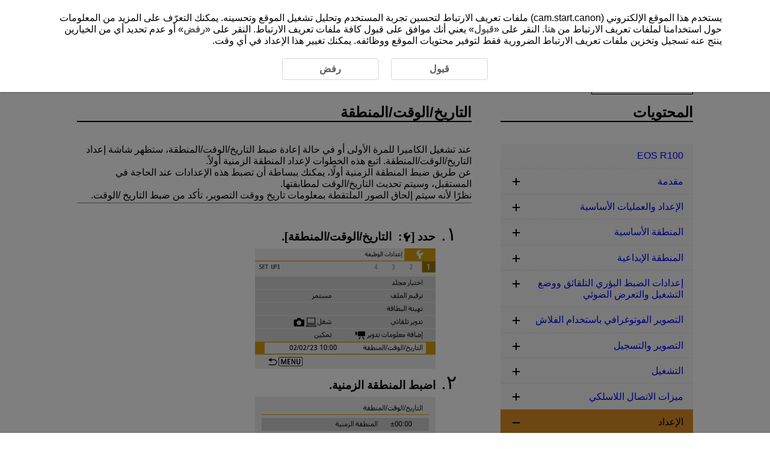

--- FILE ---
content_type: text/html
request_url: https://cam.start.canon/ar/C015/manual/html/UG-09_Set-up_0080.html
body_size: 2603
content:
<!DOCTYPE html>
<html lang="ar" dir="rtl">
<head><!-- Global site tag (gtag.js) - Google Analytics --><script async src="https://www.googletagmanager.com/gtag/js?id=UA-145046268-1"></script>
	<meta charset="utf-8">
	<meta name="viewport" content="width=device-width">
	<link rel="stylesheet" type="text/css" href="css/style.css">
	<link rel="stylesheet" type="text/css" href="../../../css/cookie_area_style_dir_rtl.css">

	<script src="../../../../manual-js/import.js"></script>
	<script>
		(function () {
			var html = document.getElementsByTagName('html') || [];
			html[0].classList.add('enable-js');
		})();
	</script>
	<title>Canon&nbsp;: دليل المُنتج&nbsp;: EOS R100 : التاريخ/الوقت/المنطقة</title>
</head>
<body id="warp"><!-- Header --><header>
		<div class="logo"><a href="../../index.html"><img src="common/canon_logo.svg" alt="Canon"></a></div><!-- Search --><div class="header-menu">
			<ul>
				<li class="search-l">
					<form method="get">
						<div class="search-box">
							<input class="search-input" type="text" id="internal-input-text-l">
							<input type="submit" class="search-btn" value="">
						</div>
					</form>
				</li>
			</ul>
			<div class="home-btn hide-js-on show-js-off"><a href="index.html"></a></div>
		</div><!-- DrawerMenu for SP --><div class="drawer-menu">
			<div class="drawer-bg"></div>
			<button type="button" class="drawer-btn"><span class="drawer-bar drawer-bar1"></span> <span class="drawer-bar drawer-bar2"></span> <span class="drawer-bar drawer-bar3"></span></button>
		</div>
	</header><!-- Contents --><div id="contents" class="clearfix"><!-- BreadCrumb --><nav>
			<ol class="topic-path">
				<li><a href="index.html">EOS R100</a></li>
			</ol>
			<p class="search-num">D100-175</p>
		</nav><!-- Main --><main role="main">
			<section>
				<h1>التاريخ/الوقت/المنطقة</h1>

				<div class="border-b">
					<p>عند تشغيل الكاميرا للمرة الأولى أو في حالة إعادة ضبط التاريخ/الوقت/المنطقة، ستظهر شاشة إعداد التاريخ/الوقت/المنطقة. اتبع هذه الخطوات لإعداد المنطقة الزمنية أولاً.</p>
					<p>عن طريق ضبط المنطقة الزمنية أولًا، يمكنك ببساطة أن تضبط هذه الإعدادات عند الحاجة في المستقبل، وسيتم تحديث التاريخ/الوقت لمطابقتها.</p>
					<p>نظرًا لأنه سيتم إلحاق الصور الملتقطة بمعلومات تاريخ ووقت التصوير، تأكد من ضبط التاريخ /الوقت.</p>
				</div>

				<ol class="step-list">
					<li>
						<p class="step-title">حدد [<img class="print_icon" src="screens/icon_tab-set-up.svg" alt="الإعداد">: <span class="ui RSTR_SM_DATETIME_AREA">التاريخ/الوقت/المنطقة</span>].</p>
						<div class="figure"><img src="screens/UG-09_s6330.png" alt=""></div>
					</li>
					<li>
						<p class="step-title">اضبط المنطقة الزمنية.</p>
						<div class="figure"><img src="screens/UG-09_s6340.png" alt=""></div>
						<ul class="discL1">
							<li>استخدم المفتاحين <span class="icon"><img class="print_icon" src="screens/icon_key_left.svg" alt="مفتاح سهم لليسار"></span><span class="icon"><img class="print_icon" src="screens/icon_key_right.svg" alt="مفتاح سهم لليمين"></span> لتحديد [<span class="ui RSTR_SM_TIMEZONE">المنطقة الزمنية</span>].</li>
							<li>اضغط على الزر <span class="icon"><img class="print_icon" src="screens/icon_quick_set.svg" alt="الزر تحكم سريع / ضبط"></span>.</li>
						</ul>
						<div class="figure"><img src="screens/UG-09_s6350.png" alt=""></div>
						<ul class="discL1">
							<li>اضغط على الزر <span class="icon"><img class="print_icon" src="screens/icon_quick_set.svg" alt="الزر تحكم سريع / ضبط"></span>.</li>
						</ul>
						<div class="figure"><img src="screens/UG-09_s6360.png" alt=""></div>
						<ul class="discL1">
							<li>استخدم المفاتيح <span class="icon"><img class="print_icon" src="screens/icon_key_top.svg" alt="مفتاح سهم لأعلى"></span><span class="icon"><img class="print_icon" src="screens/icon_key_bottom.svg" alt="مفتاح سهم لأسفل"></span> لتحديد المنطقة الزمنية ثم اضغط على الزر <span class="icon"><img class="print_icon" src="screens/icon_quick_set.svg" alt="الزر تحكم سريع / ضبط"></span>.</li>

							<li>إذا لم تكن المنطقة الزمنية ضمن القائمة، فاضغط على الزر <span class="icon"><img class="print_icon" src="screens/icon_menu.svg" alt="MENU"></span> ثم قم بتعيين الفرق عن توقيت UTC في [<span class="ui RSTR_SM_DATETIME_DIFFERENCE">اختلاف الوقت</span>].</li>
						</ul>
						<div class="figure page-break"><img src="screens/UG-09_s6370.png" alt=""></div>
						<ul class="discL1">
							<li>استخدم المفاتيح <span class="icon"><img class="print_icon" src="screens/icon_key_left.svg" alt="مفتاح سهم لليسار"></span><span class="icon"><img class="print_icon" src="screens/icon_key_right.svg" alt="مفتاح سهم لليمين"></span> لتحديد الخيار [<span class="ui RSTR_SM_DATETIME_DIFFERENCE">اختلاف الوقت</span>] (+&ndash;/ساعة/دقيقة)، ثم اضغط على زر <span class="icon"><img class="print_icon" src="screens/icon_quick_set.svg" alt="الزر تحكم سريع / ضبط"></span>.</li>
							<li>استخدم مفاتيح <span class="icon"><img class="print_icon" src="screens/icon_key_top.svg" alt="مفتاح سهم لأعلى"></span><span class="icon"><img class="print_icon" src="screens/icon_key_bottom.svg" alt="مفتاح سهم لأسفل"></span> للضبط، ثم اضغط على زر <span class="icon"><img class="print_icon" src="screens/icon_quick_set.svg" alt="الزر تحكم سريع / ضبط"></span>.</li>
							<li>بعد إدخال المنطقة الزمنية أو فرق التوقيت، استخدم المفتاحين <span class="icon"><img class="print_icon" src="screens/icon_key_left.svg" alt="مفتاح سهم لليسار"></span><span class="icon"><img class="print_icon" src="screens/icon_key_right.svg" alt="مفتاح سهم لليمين"></span> لتحديد [<span class="ui RSTR_OK">موافق</span>].</li>
						</ul>
					</li>
					<li>
						<p class="step-title">اضبط التاريخ والوقت.</p>
						<div class="figure"><img src="screens/UG-09_s6380.png" alt=""></div>
						<ul class="discL1">
							<li>استخدم المفاتيح <span class="icon"><img class="print_icon" src="screens/icon_key_left.svg" alt="مفتاح سهم لليسار"></span><span class="icon"><img class="print_icon" src="screens/icon_key_right.svg" alt="مفتاح سهم لليمين"></span>لتحديد العنصر، ثم اضغط على زر <span class="icon"><img class="print_icon" src="screens/icon_quick_set.svg" alt="الزر تحكم سريع / ضبط"></span>.</li>
							<li>استخدم مفاتيح <span class="icon"><img class="print_icon" src="screens/icon_key_top.svg" alt="مفتاح سهم لأعلى"></span><span class="icon"><img class="print_icon" src="screens/icon_key_bottom.svg" alt="مفتاح سهم لأسفل"></span> للضبط، ثم اضغط على زر <span class="icon"><img class="print_icon" src="screens/icon_quick_set.svg" alt="الزر تحكم سريع / ضبط"></span>.</li>
						</ul>
					</li>
					<li>
						<p class="step-title">اضبط التوقيت الصيفي.</p>
						<div class="figure"><img src="screens/UG-09_s6390.png" alt=""></div>
						<ul class="discL1">
							<li>اضبطه إذا لزم الأمر.</li>
							<li>استخدم المفتاحين <span class="icon"><img class="print_icon" src="screens/icon_key_left.svg" alt="مفتاح سهم لليسار"></span><span class="icon"><img class="print_icon" src="screens/icon_key_right.svg" alt="مفتاح سهم لليمين"></span> لتحديد [<img class="print_icon" src="screens/icon_summertime-off.svg" alt="إيقاف التوقيت الصيفي">]، ثم اضغط على الزر <span class="icon"><img class="print_icon" src="screens/icon_quick_set.svg" alt="الزر تحكم سريع / ضبط"></span>.</li>
							<li>استخدم المفتاحين <span class="icon"><img class="print_icon" src="screens/icon_key_top.svg" alt="مفتاح سهم لأعلى"></span><span class="icon"><img class="print_icon" src="screens/icon_key_bottom.svg" alt="مفتاح سهم لأسفل"></span> لتحديد [<img class="print_icon" src="screens/icon_summertime.svg" alt="التوقيت الصيفي">]، ثم اضغط على الزر <span class="icon"><img class="print_icon" src="screens/icon_quick_set.svg" alt="الزر تحكم سريع / ضبط"></span>.</li>
							<li>عند ضبط التوقيت الصيفي على [<img class="print_icon" src="screens/icon_summertime.svg" alt="التوقيت الصيفي">]، يتم تقديم الوقت الذي تم ضبطه في الخطوة ٣ بمقدار ساعة واحدة. أما في حالة ضبط [<img class="print_icon" src="screens/icon_summertime-off.svg" alt="إيقاف التوقيت الصيفي">]، فسيتم إلغاء التوقيت الصيفي وتأخير الوقت بمقدار ساعة واحدة.</li>
						</ul>
					</li>
					<li>
						<p class="step-title">قم بإنهاء الإعداد.</p>
						<div class="figure"><img src="screens/UG-09_s6400.png" alt=""></div>
						<ul class="discL1">
							<li>استخدم المفتاحين <span class="icon"><img class="print_icon" src="screens/icon_key_left.svg" alt="مفتاح سهم لليسار"></span><span class="icon"><img class="print_icon" src="screens/icon_key_right.svg" alt="مفتاح سهم لليمين"></span> لتحديد [<span class="ui RSTR_OK">موافق</span>].</li>
						</ul>
					</li>
				</ol>
				<div class="caution-box">
					<p>تنبيه</p>
					<ul>
						<li>يمكن إعادة ضبط إعداد [<span class="ui RSTR_SM_DATETIME_AREA">التاريخ/الوقت/المنطقة</span>] عند تخزين الكاميرا بدون البطارية، أو عند استهلاك البطارية بالكامل، أو عند تعرضها للصقيع لفترة طويلة. في حالة حدوث ذلك، اضبط التاريخ/الوقت/المنطقة مرة أخرى.</li>
						<li>بعد تغيير [<span class="ui RSTR_SM_DATETIME_AREA_DIFFERENCE">المنطقة/اختلاف الوقت</span>]، تحقق من ضبط التاريخ/الوقت الصحيحين.</li>
					</ul>
				</div>
				<div class="note-box">
					<p>ملاحظة</p>
					<ul>
						<li>يمكنك تمديد وقت إيقاف التشغيل التلقائي أثناء عرض الشاشة [<img class="print_icon" src="screens/icon_tab-set-up.svg" alt="الإعداد">: <span class="ui RSTR_SM_DATETIME_AREA">التاريخ/الوقت/المنطقة</span>].</li>
					</ul>
				</div>

			</section>
			<div class="page-nav"></div>
		</main>

		<aside>
			<!-- Menu (import json) -->
			<nav class="toc-menu">
				<p>المحتويات</p>
				<div class="header-menu search-s">
					<ul>
						<li>
							<form method="get">
								<div class="search-box">
									<input class="search-input" type="text" id="internal-input-text-s">
									<input type="submit" class="search-btn" value="">
								</div>
							</form>
						</li>
					</ul>
				</div>
				<ul class="acc-menu"></ul>
			</nav>
		</aside>
	</div>

	<!-- Footer -->
	<footer>
		<p id="page-top"><a href="#warp"><img src="common/icon_page-top.svg" alt="أعلى الصفحة"></a></p>
		<!-- BreadCrumb -->
		<nav class="bottom">
			<ol class="topic-path">
				<li><a href="index.html">EOS R100</a></li>
			</ol>
		</nav>
		<div id="globalLinks">
			<p><a id="linkTerms" class="LinkText" href="../../../terms/index.html" target="_blank">نبذة عن هذا الموقع الإلكتروني</a></p>
			<p><a id="linkCookiePrivacy" class="LinkText" href="../../../cookie-info/index.html" target="_blank">سياسة ملفات تعريف الارتباط</a></p>
		</div>
		<p class="copyright">&copy; CANON INC. 2025</p>
	</footer>
</body>
</html>

--- FILE ---
content_type: text/css
request_url: https://cam.start.canon/ar/C015/manual/html/css/style.css
body_size: 9602
content:
/* ************************************************************
	CSS File Ver.1.1.0
************************************************************ */

@charset "utf-8";
body { direction: rtl; }

* {
	margin: 0;
	padding: 0;
}
html {
	height: auto;
}
body {
	color: #000000;
	font-family: Arial, sans-serif;
	font-size: 80%;
	-webkit-text-size-adjust: none;
}
section {
	margin-bottom: 2.5em;
}
a {
	text-decoration: underline;
	color: #0000ff;
}
a:hover {
	text-decoration: underline;
	color: #de8e25;
}
@media screen and (min-width: 480px) {
	body { font-size: 100%; }
}
@media screen and (min-width: 480px) {
	#contents .toc-menu { font-size: 80%; }
}
@media screen and (min-width: 1024px) {
	#contents .toc-menu { font-size: 100%; }
}
/* ************************************************************

Header

************************************************************ */
header {
	display: flex;
	position: fixed;
	align-items: center;
	width: calc(100% - 20px);
	top: 0;
	right: 0;
	padding:10px;
	color: #000000;
	background-color: #ffffff;
	border-bottom: 2px solid #000000;
	transition: .3s;
	z-index: 2;
}
.header-menu {
	display: flex;
	width: 100%;
	justify-content: flex-end;
	padding-left: 1em;
}
.header-menu ul li a { color: #000000; }
.header-menu ul li a img {
	margin-left: 0.5em;
	vertical-align: middle;
}
/* Logo */
.logo {
	height: 30px;
	padding: 10px;
	margin-right: 10px;
}
.logo img { width: 100px; }

/* ************************************************************

Search

************************************************************ */
nav.toc-menu .search-s { display: none; }
.header-menu ul .search-l { display: none; }
.header-menu ul li .search-box,
#search_result_main .search-l {
	display: none;
	height: 30px;
}
.header-menu ul li .search-box input:focus,
#search_result_main .search-box input:focus {
	box-shadow: 1px 2px 4px -2px gray inset, 0px -2px 4px -2px gray inset;
	border-radius: 0 15px 15px 0;
}
.header-menu ul li .search-box input {
	width: 250px;
	color: #000000;
	padding-right: 1em;
	padding-left: 1em;
	background: transparent;
	outline: none;
	overflow: hidden;
	border: 1px solid #595757;
	border-radius: 0 15px 15px 0;
}
#search_result_main form {
	width: 100%;
}
#search_result_main .search-box input {
	width: calc(100% - 65px);
	height: 30px;
	color: #000000;
	padding-right: 1em;
	background: transparent;
	outline: none;
	overflow: hidden;
	border: 1px solid #595757;
	border-radius: 0 15px 15px 0;
}
.header-menu ul li .search-box input::-webkit-input-placeholder { color: #aaa; }
.header-menu ul li .search-box input:-ms-input-placeholder { color: #aaa; }
.header-menu ul li .search-box input::-ms-input-placeholder { 	color: #aaa; }
.header-menu ul li .search-box input::placeholder { color: #aaa; }
.header-menu ul li .search-box input.search-btn {
	width: 50px;
	background: url("../common/icon_search.svg") center no-repeat;
	background-color: #595757;
	border: 0;
	padding: 0;
	cursor: pointer;
	border-radius: 14px 0 0 14px;
}
#search_result_main .search-box input.search-btn {
	width: 50px;
	height: 32px;
	background: url("../common/icon_search.svg") center no-repeat;
	background-color: #595757;
	border: 0;
	padding: 0;
	cursor: pointer;
	border-radius:  14px 0 0 14px;
	margin-right: -6px;
	vertical-align: bottom;
}
.search-btn:active,
.search-btn:hover {
	opacity: 0.8;
}
#contents ul#search_page {
	display: flex;
	justify-content: center;
	align-items: center;
	margin-top: 2em;
	font-size: 1.3em;
}
ul#search_page li {
	padding: 0 0.8em;
}
.search-caption >.search-caption-text > cite {
	color: #006d21;
	font-size: 0.8em;
	font-style: normal;
	font-family: Arial, sans-serif;
}
@media screen and (min-width: 800px) {
	.header-menu ul .search-l { display: flex; }
	nav.toc-menu .search-s { display: none; }
}
@media screen and (-webkit-min-device-pixel-ratio:0) {
	_::-webkit-full-page-media, _:future, :root #search_result_main .search-box input.search-btn {
		vertical-align: bottom;
	}
}
/* ************************************************************

Menu for SP

************************************************************ */
main {
	clear: both;
	float: none;
	width: calc(100% - 2em);
	margin: 0 auto;
	padding: 0;
}
.drawer-menu {
	display: block;
}
.drawer-menu .drawer-btn {
	display: block;
	width: 35px;
	top: 5px;
	margin-left: 30px;
	background-color: #fff;
	border: none;
	outline: none;
	cursor: pointer;
}
.drawer-menu .drawer-bar {
	display: block;
	height: 1px;
	margin: 8px 0;
	border: 1px solid #000;
	border-radius: 1px;
	transition: all 0.2s;
	transform-origin: 0 0;
}
.drawer-menu .drawer-btn .drawer-bar { background-color: #000; }
.drawer-menu .drawer-btn.active .drawer-bar { width: 38px; }
.drawer-menu .drawer-btn.active .drawer-bar1 { margin-right: 1px; transform: rotate(34deg); }
.drawer-menu .drawer-btn.active .drawer-bar2 { width: 29px; opacity: 0; }
.drawer-menu .drawer-btn.active .drawer-bar3 { transform: rotate(-34deg); }
.drawer-menu div.drawer-bg {
	display: none;
	width: 100%;
	height: 100vh;
	top: 72px;
	right: 0;
	background-color: rgba(0,0,0,0.3);
	position: fixed;
}
.toc-menu {
	width: 280px;
	height: 100%;
	background-color: rgba(255,255,255,1);
	top: 72px;
	left: -360px;
	padding: 30px 20px;
	position: fixed;
	transition: all 0.2s;
	z-index: 1000;
}
.toc-menu.open {
	left: 0;
	transition: all 0.2s;
}
.toc-menu p {
	font-size: 1.5em;
	font-weight: 700;
	margin-bottom: 1.5em;
}
.toc-menu p::after {
	content: "";
	display: block;
	height: 2px;
	width: 100%;
	background-color: #000;
}
.toc-menu > p { text-align: center; }
.toc-menu > ul {
	height: calc(100% - 220px);
	overflow-y: scroll;
}
.toc-menu > ul::-webkit-scrollbar { width: 5px; }
.toc-menu > ul::-webkit-scrollbar-thumb { background: rgba(0, 0, 0, 0.3); }
.toc-menu > ul::-webkit-scrollbar-track { background: rgba(0, 0, 0, 0.1); }
.acc-menu li {
	position: relative;
}
.acc-menu li a {
	border-bottom: 1px dotted #ddd;
	align-items: center;
}
/* Button open/close */
.accBtn {
	display: block;
	width: 1em;
	position: absolute;
	top: 0;
	left: 0;
	padding: 1em 1em 1.5em 1.2em;
	cursor: pointer;
}
.accBtn::before,
.accBtn.open::before {
	content: '';
	position: absolute;
	width: 10px;
	height: 10px;
	background-size: contain;
	left: 15px;
}
.accBtn::before {
	background-image: url(../common/icon_plus.svg);
}
.accBtn.open::before {
	background-image: url(../common/icon_minus.svg);
}
/* ************************************************************

Menu for PC

************************************************************ */
@media screen and (min-width: 1024px) {
	aside {
		display: block;
		float: right;
		width: 20em;
	}
	main {
		float: left;
		width: calc(100% - 23em);
		padding: 0 3em 0 0;
	}
	#contents > #search_result_main {
		float: none !important;
		width: 100% !important;
		padding: 2em 0 1em 0;
	}
	.drawer-menu {
		display: none;
	}
	.toc-menu {
		width: 320px;
		position: static;
		padding: 0;
	}
	.toc-menu > p { text-align: right; }
	.toc-menu > ul {
		height: 100%;
		overflow-y: visible;
	}
	.accBtn::before,
	.accBtn.open::before {
		width: 12px;
		height: 12px;
		left: 20px;
	}
}
/* for IE 11 */
_:-ms-fullscreen, :root .selector {
	@media screen and (min-width: 930px) {
		aside {
			display: block;
			float: right;
			width: 20em;
		}
		main {
			float: left;
			width: calc(100% - 23em);
			padding: 0 3em 0 0;
		}
		.drawer-menu {
			display: none;
		}
		.toc-menu {
			width: 320px;
			position: static;
			padding: 0;
		}
	}
}
/* ************************************************************

Menu for Common

************************************************************ */
.toc-menu .acc-menu li {
	background-color: #fff;
}
.toc-menu > .acc-menu > li > .current,
.toc-menu > .acc-menu > li > .current:hover,
.toc-menu > .acc-menu > li > .current:active {
	color: #000;
	background-color: #de8e25;
}
/* Chapter */
.toc-menu > .acc-menu > li {
	background-color: #f5f5f5;
}
.toc-menu > .acc-menu > li > a {
	font-weight: 700;
}
.toc-menu > .acc-menu > li > a:hover { background-color: #eee; }
.toc-menu > .acc-menu > li > a:active { background-color: #ddd; }
.toc-menu > .acc-menu > li > ul {
	background-color: #ffffff;
}
.toc-menu > .acc-menu > li > ul > li a:hover { background-color: #f8f8f8; }
.toc-menu > .acc-menu > li > ul > li a:active { background-color: #f0f0f0; }
/* Section */
.toc-menu > .acc-menu > li > ul > li {
	padding-right: 1em;
}
.toc-menu > .acc-menu > li > ul a {
	border-right: 3px solid #333;
	padding: 0.5em 1em 0.5em 1.8em;
}
.toc-menu > .acc-menu > li > ul > li > .current {
	background-color: #F8E8D3;
	color: #000;
	font-weight: 700;
}
/* Paragraph */
.toc-menu > .acc-menu > li > ul > li > ul li {
	padding-right: 1em;
}
.toc-menu > .acc-menu > li > ul > li > ul a {
	border-right: 3px solid #333;
}
.toc-menu > .acc-menu > li > ul > li > ul .current {
	border-right: 3px solid #de8e25;
	background-color: #FDF9F4;
	color: #000;
}
/* ************************************************************

Contents

************************************************************ */
#contents {
	position: relative;
	width: 100%;
	top: 70px;
	margin: 0;
	padding: 0;
	transition: 0.3s;
}
/* BreadCrumb */
.bottom,
.topic-path {
	display: none;
}
.index .topic-path {
	display: none !important;
}
/* SearchNumber */
.search-num {
	display: inline-block;
	margin: 1em;
	padding: 0 3em;
	border: 1px solid #000000;
}
@media screen and (min-width: 800px) {
	#contents {
		width: calc(100% - 5em);
		max-width: 1024px;
		margin: 0 auto;
		padding: 0 2em;
	}
	.topic-path {
		display: block;
		margin: 0;
		padding: 1em 0;
	}
	#contents .topic-path {
		padding-right: 0;
	}
	.topic-path li {
		position: relative;
		display: inline-block;
		padding-right: 2em;
	}
	.topic-path li:first-child {
		padding-right: 0;
	}
	.topic-path li + li::before {
		content: '';
		width: 0.5em;
		height: 0.5em;
		border: 0px;
		border-top: solid 1px #000;
		border-left: solid 1px #000;
		transform: rotate(-45deg);
		position: absolute;
		top: calc(50% - 0.5em);
		right: 0.5em;
	}
	.bottom {
		display: block;
		margin: 0 -10px;
		padding: 0 2.5em;
		border-bottom: 2px solid #000;
	}
	.bottom .topic-path {
		max-width: 1024px;
		margin: auto;
	}
	.search-num {
		margin: 1em 0;
		padding: 0 3em;
	}
}
/* for IE 11 */
_:-ms-fullscreen, :root .selector {
	@media all and (-ms-high-contrast: none), (-ms-high-contrast: active) {
		#contents {
			width: calc(100% - 2em);
			margin: 0 auto;
		}
		.search-num {
			margin: 1em 0;
		}
	}
	@media screen and (min-width: 800px) {
		#contents {
			width: calc(100% - 5em);
		}
	}
}
/* ************************************************************

Main

************************************************************ */
/* HOME only */
#contents .p-logo {
	width: 100%;
	margin: 0 auto;
}
#contents .p-logo img {
	max-width: 425px;
	width: 100%;
}
#contents .subtitle {
	display: inline-block;
	padding: 0.3em 7em;
	margin: 0 auto;
	margin-top: 10px;
	color: #ffffff;
	background-color: #595757;
	border-radius: 15px;
}
#contents .l-line {
	display: block;
	margin: 20px auto;
	width: 3px;
	height: 50px;
	background-color: #595757;
	border-radius: 10px;
}
@media screen and (max-width: 1024px) {
	#contents .p-logo {
		padding-top: 50px;
	}
	#contents .p-logo img {
		width: 60%;
		display: block;
		margin: auto;
	}
	#contents .subtitle {
		font-size: 0.9em;
		padding: 0.3em 3em;
	}
	#contents .l-line {
		height: 30px;
	}
}
/* Heading */
h1 {
	font-size: 1.5em;
	margin-bottom: 1.5em;
}
h1::after {
	content:"";
	display:block;
	height:2px;
	width:100%;
	background-color: #000;
}
h2 {
	font-size: 1.3em;
	margin: 1.5em 0;
	padding: 0.5em 0.5em 0.5em 3em;
	border-right: 6px solid #333;
	border-bottom: 1px solid #333;
}
#search_result .search-result h2 {
	border: 0;
	margin: 1.5em 0 0 0;
	padding: 0;
}
#search_result .search-result h2 a { text-decoration: none; }
#search_result .search-result h2 a:hover { text-decoration: underline; }
#search_result .search-result h2 a:active { text-decoration: underline; }
h3 {
	font-size: 1.3em;
	margin: 2.5em 0 1em 0;
}
/* Others */
.stc-title {
	font-size: 1.2em;
	margin: 1em 0;
	font-weight: 700;
}
.stc-title + .table-scroll {
	margin-top: -1em;
}
.ts-title {
	font-size: 1.2em;
	font-weight: bold;
	color: #ffffff;
	margin: 1em 0;
	padding: 0.1em 0.5em;
	background-color: #696969;
}
.ts-tbox {
	width: 100%;
	margin: 0 auto;
}
.ts-title2 {
	font-size: 1.2em;
	font-weight: bold;
	margin: 1em 0;
	position: relative;
	padding-bottom: 5px;
	border-bottom: 3px solid #ddd;
}
.ts-title2::after {
	display: block;
	content: "";
	width: 30%;
	right: 0;
	bottom: -3px;
	position: absolute;
	border-bottom: 3px solid #696969;
}
.bc-title {
	font-size: 1.2em;
	font-weight: bold;
	color: #ffffff;
	margin: 1em 0 0 0;
	padding: 0.1em 0.5em;
	background-color: #696969;
}
/* Emphasis */
em {
	font-style: normal;
	font-weight: 700;
}
.prohibit {
	font-weight: 300;
}
.prohibit-b {
	font-weight: 700;
}
#contents .step-list li .step-title {
	font-size: 0.6em;
	font-weight: 700;
}
/* Lead sentence with bottom line */
.border-b {
	border-bottom: 1px solid #808080;
	margin-bottom: 1.5em;
	padding-bottom: 0.2em;
}
/* Reference */
.ref-sup {
	font-size: 0.9em;
	margin-right: 1.1em;
	text-indent: -1.1em;
}
.ref-sup::before,
.ref-num::before {
	content: "*";
	margin: 0 0.2em;
}
.ref-sup ul,
.ref-num ul {
	text-indent: 0;
}
div.table-scroll .ref-sup {
	white-space: normal;
}
/* Superscript */
.sup {
	font-size: 0.7em;
	vertical-align: super;
}
/* Wraparound */
.wraparound {
	border: 1px solid #000;
	padding: 1em;
	margin: 1.5em 0;
}
.wraparound > .headword {
	margin-top: 0;
}
.wraparound > .figure {
	float: right;
	margin: 0;
	padding-left: 1em;
}
.wraparound::after {
	display: block;
	clear: both;
	height: 0;
	visibility: hidden;
	content: "";
}
.contact {
	display: flex;
}
/* Warning */
.warning-title {
	font-size: 2em;
	margin-left: 20px;
	white-space: nowrap;
}
.warning .warning-sub {
	font-size: 1.2em;
	padding: 0.5em 0
}
/* Link icon*/
.link-icon {
	display: -webkit-inline-box;
	display: -ms-inline-flexbox;
	display: -webkit-inline-flex;
	display: inline-flex;
	max-width: 20px;
	vertical-align: middle;
	background: url("../common/icon_ref.svg") no-repeat;
	background-size: contain;
}
.link-icon:hover {
	max-width: 20px;
	background: url("../common/icon_ref-hov.svg") no-repeat;
	background-size: contain;
}
.link-icon::before {
	content: "";
	margin: 0.6em;
}
/* Internal links */
#contents .internal-links {
	list-style: none;
	padding-right: 0;
}
#contents .internal-links li {
	margin: 1em 0;
	cursor: pointer;
	margin-right: 2em;
}
#contents .internal-links li a {
	color: #0000ff;
	line-height: 1.7;
}
#contents .internal-links li a:hover { color: #de8e25; }
#contents .internal-links li a::before {
	content: "";
	background: url(../common/icon_internal-links.svg) no-repeat;
	fill: #000;
	float: right;
	display: inline-block;
	position: relative;
	top: 2px;
	width: 1em;
	height: 1em;
	margin: 0 -2em 0 0.5em;
	background-size: contain;
	vertical-align: middle;
}
#contents .internal-links li a:hover::before {
	background: url(../common/icon_internal-links_hov.svg) no-repeat;
	background-size: contain;
	vertical-align: middle;
}
.icon path {
	color: #fff;
	fill: currentColor;
}
#contents .internal-links a::before {
	content: none;
}
@media screen and (min-width: 800px) {
	#contents .internal-links li {
		background-color: #fff;
		border: none;
		cursor: default;
	}
	#contents .internal-links li:hover {
		background-color: #fff;
	}
	#contents .internal-links a {
		cursor: pointer;
	}
}
/* ************************************************************

List

************************************************************ */
/* Bulleted list */
#contents ul {
	font-size: 100%;
	margin: 1em 0;
}
#contents ul ul {
	margin: 0;
}
#contents .figure + ul {
	margin-top: 0;
	margin-bottom: 2em;
}
#contents ul.discL1 {
	padding-right: 1.8em;
	list-style-image: url(../common/icon_list-disc.svg);
}
#contents .discL1.tbl-custom {
	font-size: 0.8em !important;
}
#contents ul {
	list-style: none;
}
#contents ul.discL2 {
	padding-right: 1.8em;
	list-style-type: disc;
}
#contents .figure > .headword + ul.discL2 li {
	list-style-position: inside;
}
#contents ul.discL2 li {
	padding: 0.2em 0;
}
#contents ul.discL3 {
	padding-right: 1.8em;
	list-style-type: circle;
}
@media screen and (min-width: 800px) {
	#contents .figure > .headword + ul.discL2 li {
		list-style-position: outside;
	}
}
/* Step list (number) */
#contents ol {
	list-style-image: none;
	padding-right: 1.8em;
}
#contents .step-list {
	font-size: 2em;
	padding-right: 60px;
	margin-top: 1em;
	list-style-type: arabic-indic;
}
@-moz-document url-prefix() {
	#contents .step-list > li {
		margin-bottom: 1em;
	}
}
#contents .step-list > li > * {
	font-size: 0.5em;
}
/* Step list (number) in Caution / Note */
#contents .caution-box .step-list,
#contents .note-box .step-list {
	font-size: 1em;
	padding-right: 25px;
	font-weight: 700;
	margin-top: 5px;
}
#contents .caution-box .step-list > li > *,
#contents .note-box .step-list > li > * {
	font-size: 1em;
	font-weight: 500;
}
#contents .caution-box .step-list li .step-title,
#contents .note-box .step-list li .step-title {
	font-size: 1em;
	font-weight: 700;
}
/* Step list (number) Single digit */
#contents .step-list li:not([class])::before { padding-right: 0.5em; }
/* List heading */
#contents .headword {
	font-size: 100%;
	font-weight: 700;
	margin-top: 1em;
	margin-bottom: 0.2em;
}
/* Step list (image) */
#contents .step-img img {
	vertical-align: top;
}
/* List indent adjust */
.list-indent {
	margin-right: 1.5em;
	text-indent: 0;
}
/* Step list with background color */
#contents .shade-step > .step-list {
	counter-reset: item;
	list-style: none;
	margin-top: 0;
}
#contents .shade-step > .step-list > li {
	position: relative;
	background-color: #f5f5f5;
	padding: 1em 0.5em 0.1em 1em;
	margin-bottom: 0.5em;
	margin-right: -2em;
}
#contents .shade-step > .step-list > li::before {
	position: absolute;
	top: 0.5em;
	left: calc(100% - 2em);
	counter-increment: item;
	content: counter(item, arabic-indic)".";
	color: #000;
}

/* arabic-indic numbering workaround for MS Edge */
/*
#contents :not(.shade-step) > .step-list, #contents .rtl-steps {
	counter-reset: item;
	list-style: none;
	padding-right: 50px;
}

#contents :not(.shade-step) > .step-list li, #contents .rtl-steps li {
	position: relative;
}

#contents :not(.shade-step) > .step-list > li::before, #contents .rtl-steps > li::before {
	counter-increment: item;
	content: counter(item)".";
	position: absolute;
	top:-0.4em;
	right:-1.5em;
}

#contents .rtl-steps > li::before {
	top: 0;
	right:-1.8em;
}

#contents .step-list > li:nth-child(1):before,
#contents .rtl-steps > li:nth-child(1):before {content: "١.";}
#contents .rtl-steps > li:nth-child(2):before,
#contents .step-list > li:nth-child(2):before {content: "٢.";}
#contents .rtl-steps > li:nth-child(3):before,
#contents .step-list > li:nth-child(3):before {content: "٣.";}
#contents .rtl-steps > li:nth-child(4):before,
#contents .step-list > li:nth-child(4):before {content: "٤.";}
#contents .rtl-steps > li:nth-child(5):before,
#contents .step-list > li:nth-child(5):before {content: "٥.";}
#contents .rtl-steps > li:nth-child(6):before,
#contents .step-list > li:nth-child(6):before {content: "٦.";}
#contents .rtl-steps > li:nth-child(7):before,
#contents .step-list > li:nth-child(7):before {content: "٧.";}
#contents .rtl-steps > li:nth-child(8):before,
#contents .step-list > li:nth-child(8):before {content: "٨.";}
#contents .rtl-steps > li:nth-child(9):before,
#contents .step-list > li:nth-child(9):before {content: "٩.";}
#contents .step-list > li:nth-child(10):before {content: "١٠.";right:-2.1em;}
#contents .step-list > li:nth-child(11):before {content: "١١.";right:-2.1em;}
#contents .step-list > li:nth-child(12):before {content: "١٢.";right:-2.1em;}
#contents .step-list > li:nth-child(13):before {content: "١٣.";right:-2.1em;}
#contents .step-list > li:nth-child(14):before {content: "١٤.";right:-2.1em;}
#contents .step-list > li:nth-child(15):before {content: "١٥.";right:-2.1em;}
#contents .step-list > li:nth-child(16):before {content: "١٦.";right:-2.1em;}
#contents .step-list > li:nth-child(17):before {content: "١٧.";right:-2.1em;}
#contents .step-list > li:nth-child(18):before {content: "١٨.";right:-2.1em;}
#contents .step-list > li:nth-child(19):before {content: "١٩.";right:-2.1em;}
#contents .step-list > li:nth-child(20):before {content: "٢٠.";right:-2.1em;}
*/
/*
.nm2:before {
	content: "٢." !important;
	padding-right: 0.5em !important;
}
.nm3:before {
	content: "٣." !important;
	padding-right: 0.5em !important;
}

.nm4:before {
	content: "٤." !important;
	padding-right: 0.5em !important;
}

.nm5:before {
	content: "٥." !important;
	padding-right: 0.5em !important;
}

.nm6:before {
	content: "٦." !important;
	padding-right: 0.5em !important;
}

.nm7:before {
	content: "٧." !important;
	padding-right: 0.5em !important;
}

.nm8:before {
	content: "٨." !important;
	padding-right: 0.5em !important;
}

.nm9:before {
	content: "٩." !important;
	padding-right: 0.5em !important;
}

.nm10:before {
	content: "١٠." !important;
	padding-right: 0em !important;
}

.nm11:before {
	content: "١١." !important;
	padding-right: 0em !important;
}

.nm12:before {
	content: "١٢." !important;
	padding-right: 0em !important;
}

.nm13:before {
	content: "١٣." !important;
	padding-right: 0em !important;
}

.nm14:before {
	content: "١٤." !important;
	padding-right: 0em !important;
}

.nm15:before {
	content: "١٥." !important;
	padding-right: 0em !important;
}

.nm16:before {
	content: "١٦." !important;
	padding-right: 0em !important;
}
.nm17:before {
	content: "١٧." !important;
	padding-right: 0em !important;
}
.nm18:before {
	content: "١٨." !important;
	padding-right: 0em !important;
}
.nm19:before {
	content: "١٩." !important;
	padding-right: 0em !important;
}
.nm20:before {
	content: "٢٠." !important;
	padding-right: 0em !important;
}
.nm21:before {
	content: "٢١." !important;
	padding-right: 0em !important;
}
.nm22:before {
	content: "٢٢." !important;
	padding-right: 0em !important;
}
*/
/* end of arabic-indic numbering workaround for MS Edge */

#contents .shade-step > .step-list > li > p,
#contents .shade-step > .step-list > li > div {
	font-size: 0.5em;
	padding-right: 60px;
}
#contents .shade-step > .step-list > li > .step-title {
	font-size: 0.6em;
	margin-top: calc(1em - 3.7%);
	line-height: 100%;
}
#contents .shade-step > .step-list > li > ul:last-child {
	padding-right: 5em;
}
@media screen and (max-width: 480px) {
	#contents .shade-step > .step-list > li::before {
		left: calc(100% - 2.5em);
	}
}
/* ************************************************************

Images

************************************************************ */
#contents .figure {
	text-align: center;
	margin-top: 0.5em;
}
#contents .figure img.border {
	border: 1px solid #000;
}
#contents .figure img {
	max-width: 100%;
}
#contents .figure ul {
	margin-top: 0.5em;
}
#contents .flex-layout + .figure {
	margin: 0.5em;
}
#contents .figure-box {
	border: 1px solid #ffffff;
	padding: 0;
	text-align: center;
	margin-top: 0.5em;
}
#contents .caution-box .flex-box,
#contents .note-box .flex-box {
	margin-bottom: 0;
}
#contents h2 .print_icon,
#contents h2 .icon .print_icon,
#contents h3 .print_icon,
#contents h3 .icon .print_icon,
#contents .stc-title .print_icon,
#contents .ts-title2 .print_icon {
	margin-bottom: 0 !important;
}
#contents .print_icon {
	vertical-align: baseline;
	font-size: x-small !important;
	margin: 0.2em auto -0.2em 0.2em !important;
}
#contents .print_icon.af_points {
	vertical-align: bottom;
}
div.sys_img img[src$=".svg"] {
	width: 100%;
}
@media screen and (min-width: 800px) {
	#contents .figure {
		text-align: right;
	}
	#contents .print_icon {
		max-width: 100% !important;
	}
	#contents td img.print_icon,
	#contents th img.print_icon {
		max-width: none!important;
	}
}
/* ************************************************************

Caution / Note

************************************************************ */
/* Common */
#contents .caution-box > ul > li:first-child, 
#contents .note-box > ul > li:first-child {
	margin-top: 1em;
}
#contents .caution-box ul li.list-title,
#contents .note-box ul li.list-title {
	list-style-image: none;
	margin-right: -1.2em;
	margin-bottom: 0.5em;
}
#contents .caution-box.fixed > *,
#contents .note-box.fixed > * {
	cursor: default;
}
#contents .caution-box.fixed > p::after,
#contents .note-box.fixed > p::after {
	content: none;
}
/* Caution box */
#contents .caution-box {
	position: relative;
	margin-top: 1em;
	margin-bottom: 1em;
	border-bottom: 0.5em solid #333;
	border-radius: 5px;
}
#contents .caution-box > p {
	border-top: 0.5em solid #333;
	border-left: 0.5em solid #333;
	border-right: 0.5em solid #333;
	background-color: #333;
	color: #fff;
	cursor: pointer;
	font-weight: 700;
	padding: 0 2em;
	margin-bottom: -1px;
	border-radius: 5px 5px 0 0;
	position: relative;
}
#contents .caution-box > p::before {
	content: "";
	background: url(../common/icon_caution.svg) no-repeat;
	display: inline-block;
	position: absolute;
	right: 0;
	width: 1.2em;
	height: 1.2em;
	margin-right: 0.3em;
	background-size: contain;
	vertical-align: middle;
}
#contents .caution-box > p::after {
	content: '';
	width: 0.4em;
	height: 0.4em;
	position: absolute;
	top: 50%;
	left: 0;
	margin-top: -0.3em;
	margin-left: 1.2em;
	border-top: solid 2px #fff;
	border-left: solid 2px #fff;
	transform: rotate(-45deg);
}
#contents .caution-box > .active::after {
	border: 0px;
	border-left: solid 2px #fff;
	border-bottom: solid 2px #fff;
	transform: rotate(-45deg);
}
#contents .caution-box > ul {
	display: none;
	margin: 0;
	padding: 0 2em 1em 1em;
	list-style-image: url(../common/icon_list-disc.svg);
	border-top: 0.5em solid #333;
	border-left: 0.5em solid #333;
	border-right: 0.5em solid #333;
}
#contents .caution-box.fixed > ul {
	display: block;
	margin: 0;
	padding: 0 2em 1em 1em;
	list-style-image: url(../common/icon_list-disc.svg);
	border-top: 0.5em solid #333;
	border-left: 0.5em solid #333;
	border-right: 0.5em solid #333;
}
/* Note box */
#contents .note-box {
	position: relative;
	margin-top: 1em;
	margin-bottom: 1em;
	border-bottom: 0.5em solid #ccc;
	border-radius: 5px;
}
#contents .note-box > p {
	border-top: 0.5em solid #ccc;
	border-left: 0.5em solid #ccc;
	border-right: 0.5em solid #ccc;
	background-color: #ccc;
	cursor: pointer;
	font-weight: 700;
	padding: 0 2em;
	margin-bottom: -1px;
	border-radius: 5px 5px 0 0;
	position: relative;
}
#contents .note-box > p::before {
	content: "";
	background: url(../common/icon_note.svg) no-repeat;
	display: inline-block;
	position: absolute;
	width: 1.2em;
	height: 1.2em;
	right: 0;
	margin-right: 0.3em;
	background-size: contain;
	vertical-align: middle;
}
#contents .note-box > p::after {
	content: '';
	width: 0.4em;
	height: 0.4em;
	position: absolute;
	top: 50%;
	left: 0;
	margin-top: -0.3em;
	margin-left: 1.2em;
	border-top: solid 2px #000;
	border-left: solid 2px #000;
	transform: rotate(-45deg);
}
#contents .note-box > .active::after {	
	border: 0px;
	border-left: solid 2px #000;
	border-bottom: solid 2px #000;
	transform: rotate(-45deg);
}
#contents .note-box > ul,
#contents .note-box.fixed > ul {
	display: none;
	margin: 0;
	padding: 0 2em 1em 1em;
	list-style-image: url(../common/icon_list-disc.svg);
	border-top: 0.5em solid #ccc;
	border-left: 0.5em solid #ccc;
	border-right: 0.5em solid #ccc;
}
#contents .note-box > ul {
	display: none;
}
#contents .note-box.fixed > ul {
	display: block;
}
@media screen and (-webkit-min-device-pixel-ratio:0){
	#contents .caution-box.fixed > ul {
		margin-bottom: -1px !important;
	}
	#contents .caution-box > p,
	#contents .note-box > p {
		margin-bottom: -2px;
	}
}
@media screen and (min-width: 480px) {
	#contents .caution-box,
	#contents .note-box {
		border-radius: 10px;
	}
	#contents .caution-box > p,
	#contents .note-box > p {
		border-radius: 10px 10px 0 0;
	}
}
/* ************************************************************

Licence

************************************************************ */
h2#License_0010_2, h2#License_0010_2+ul, h2#License_0010_2+ul+ul {
	direction: ltr;
}

h2#License_0010_2 {
	padding-left: 0.5em;
}

/* ************************************************************

Flex box

************************************************************ */
#contents .flex-box,
#contents .flex-box3 {
	display: block;
	margin-bottom: 5em;
}
#contents .flex-box2 {
	display: block;
	margin-top: 1em;
	margin-bottom: 0;
}
#contents .flex-box2 > .flex-layout {
	margin-bottom: 2em;
}
#contents .flex-box4 > .figure {
	text-align: center;
}
#contents .flex-box ol {
	width: 100%;
	margin: 0;
	padding: 0;
	list-style-type: none;
}
#contents .flex-box ol:last-child {
	margin-right: 0;
}
#contents .flex-box ol:last-child li:first-child {
	border-top: none;
}
#contents .flex-box ol li {
	text-indent: -1.5em;
	padding: 0.3em 3em 0.3em 1em;
	border-top: 1px solid #000;
}
#contents .flex-box ol li:last-child {
	border-bottom: 1px solid #000;
}
#contents .flex-box ol > li > .caption {
	display: inline-block;
	width: 1.5em;
	text-align: right;
}
#contents .flex-box ol li .flex-br {
	text-indent: 0em;
	padding-right: 0em;
}
#contents .flex-box .angle {
	display: flex;
	list-style-type: none;
	margin-right: 0;
	padding: 0;
}
#contents .flex-box .angle li {
	display: block;
	width: 60%;
	margin: auto;
	padding-left: 1em;
	text-align: center;
}
#contents .flex-box .angle li p {
	margin-right: 0;
}
#contents .flex-box + .caution-box,
#contents .flex-box + .note-box,
#contents .flex-box + .flex-sup {
	margin-top: -4em;
	margin-bottom: 2em;
}
#contents .flex-box + .ref-sup:first-child {
	margin-top: -3em;
}
#contents .flex-box + .ref-sup:last-child {
	margin-bottom: 5em;
}
#contents .stand-position {
	display: table-cell;
	width: 100%;
	margin: auto;
}
#contents .stand-position > * {
	text-align: center;
}
#contents .stand-position > .x-position {
	width: 55%;
	float:right;
}
#contents .stand-position > .y-position {
	width: 35%;
	float:right;
}
@media screen and (min-width: 1200px) {
	#contents .flex-box3,
	#contents .flex-box4 {
		display: flex;
		margin-bottom: 2em;
	}
	#contents .flex-box3 div.figure p {
		font-size: 0.75em;
	}
	#contents .flex-box3 div.figure img:not(.print_icon),
	#contents .flex-box4 div.figure img:not(.print_icon) {
		min-width: 80px;
	}
	#contents .flex-box4 div.figure img:not(.print_icon) {
		text-align: center;
	}
}
@media screen and (min-width: 800px) {
	#contents .flex-box,
	#contents .flex-box2 {
		display: flex;
		margin-bottom: 2em;
	}
	#contents .flex-box2 > .flex-layout {
		margin-bottom: 0em;
	}
	#contents .flex-box ol {
		width: 50%;
		margin-right: 0;
	}
	#contents .flex-box ol:last-child {
		margin-right: 2em;
	}
	#contents .flex-box ol:last-child li:first-child {
		border-top: 1px solid #000000;
	}
	#contents .flex-box + .caution-box,
	#contents .flex-box + .note-box,
	#contents .flex-box + .flex-sup {
		margin-top: 1em;
		margin-bottom: 2em;
	}
}
/* ************************************************************

Table

************************************************************ */
#contents table {
	width: 100%;
	font-size: 0.9em;
	margin: 1em 0;
	border-spacing: 0;
	border-collapse: collapse;
}
#contents table.tl-fixed {
	table-layout: fixed;
}
th, td {
	padding: 0.5em;
	border: 1px solid #000000;
	min-height: 2em;
}
th {
	background-color: #cccccc;
	text-align: center;
}
td {
	background-color: #ffffff;
}
.table-scroll, .table-scroll-pc {
	overflow-x: scroll;
	-webkit-overflow-scrolling: touch;
	white-space: nowrap;
	font-size: 80%;
}
#contents .table-scroll.btn-custom > table {
	width: 100vw;
}
#contents .ts-title + .table-scroll-pc {
	margin-top: 0;
}

/* Table (adjust width) */
.twidth50 { width: 50% !important; }
.twidth40 { width: 40% !important; }
.twidth30 { width: 30% !important; }
.twidth20 { width: 20% !important; }
.twidth15 { width: 15% !important; }
.twidth10 { width: 10% !important; }
.twidth5 { width: 5% !important; }

/* Table (general, parts names) */
.bgcolor {
	background-color: #e9e9e9;
}
.table-sup td {
	border-top: transparent 1px solid;
	border-left: transparent 1px solid;
	border-right: transparent 1px solid;
	text-align: left;
	padding: 0;
}
.nowrap {
	white-space: nowrap;
}
/* Table (th Oblique line) */
.diag {
	background-image: linear-gradient(to left top,
		transparent, transparent 49%,
		#000 51%, #000 51%,
		transparent 52%, transparent);
	line-height:3em;
}
.diag p:first-child{
	float: left;
	clear: both;
	vertical-align: top;
}
.diag p:last-child{
	float: right;
	clear: both;
	vertical-align: bottom;
}
.top-hidden { border-top: hidden; }
.right-hidden { border-left: hidden; }
.left-hidden {border-right-style:hidden; }
@media screen and (min-width: 1024px) {
	.table-scroll {
		overflow-x: visible;
		-webkit-overflow-scrolling: auto;
		white-space: normal;
		word-wrap: break-word;
	}
}
/* ************************************************************

Footer

************************************************************ */
footer {
	padding: 0 10px 10px 10px;
	background-color: #fff;
	margin-top: 100px;
	position: relative;
	border-top: none;
}
/* Next/Prev button */
#contents .page-nav {
	margin-bottom: 50px;
}
#contents main .page-nav ul {
	list-style-type: none;
	margin-top: 0;
	padding-right: 0;
	display: flex;
	justify-content: space-around;
}
#contents main .page-nav a::before {
	content: none;
}
.page-nav ul li:hover {
	opacity: .6;
}
/* Page Top button */
#page-top {
	position: fixed;
	bottom: 10px;
	left: 20px;
}
#page-top a {
	display: block;
	width: 46px;
	height: 34px;
	padding-top: 12px;
	text-align: center;
	text-decoration: none;
	background: rgba(222,142,37,0.6);
	border-radius: 30px;
}
#page-top a:hover {
	text-decoration: none;
	background: rgba(222,142,37,0.8);
}
#page-top a img {
	vertical-align: middle;
}
#contents .page-nav img {
	width: 90%;
	max-width: 60px;
}

/* Copyright, Parts number */
.index > .partno {
	font-size: 0.9em;
	color: #000;
	text-align: center;
	margin-top: 1em;
}
.copyright {
	font-size: 0.9em;
	color: #000;
	text-align: center;
	margin-top: 1em;
}
/* LinkText */
.LinkText {
	display: inline-block;
	width: auto;
	padding: 0;
	text-align: center;
	vertical-align: middle;
	font-size: 0.8em;
	font-weight: bold;
}
#globalLinks {
	text-align: center;
}
#globalLinks > p::after {
	content: "|";
	padding: 0 0.5em 0 0;
}
#globalLinks p:last-child::after {
	content: none;
}
#globalLinks > p::after {
	content: none;
	margin: 0;
}
@media screen and (min-width: 480px) {
	#page-top {
		bottom: 58px;
	}
	#page-top a {
		text-decoration: none;
		font-size: 14px;
		text-align: center;
	}
	footer {
		border-top: 1px solid #000;
		margin-top: 100px;
	}
	#contents .page-nav img {
		width: 100%;
	}
	#globalLinks {
		display: block;
		text-align: center;
		margin-top: 1em;
	}
	#globalLinks p {
		display: inline-flex;
		margin: 0 0.5em
	}
	#globalLinks > p::after {
		content: none;
		margin: 0;
	}
	#globalLinks p:last-child::after {
		content: none;
	}
	.copyright {
		text-align: center;
	}
	.index > .partno {
		text-align: center;
	}
}
@media screen and (min-width: 1024px) {
	#globalLinks {
		display: block;
		height: 0;
		margin-top: 1em;
		margin-right: 1em;
		text-align: right;
	}
	.index >#globalLinks {
		height: auto;
	}
	#globalLinks p {
		display: inline-flex;
		margin: 0
	}
	#globalLinks > p::after {
		content: "|";
		margin: 0;
	}
	#globalLinks p:last-child::after {
		content: none;
	}
	.copyright {
		display: block;
		text-align: left;
		height: 0;
		margin: 0.2em 0 2em 0;
	}
	.index > .copyright {
		margin: 1em 0.2em 0;
		text-align: center;
	}
	.index > .partno {
		display: block;
		text-align: left;
		height: 0;
		margin: 0 0 2em 1em;
	}
}

/* ************************************************************

General Style

************************************************************ */
.clearfix::after {
	clear: both;
	content: '';
	display: block;
}
#contents .center {
	text-align: center;
}
.underline {
	text-decoration: underline;
}
.normal {
	font-weight: 500;
}
p.no-indent {
	text-indent: 0;
	margin-right: -1.4em;
}
/* Adjust the image horizontally */
.img-layout {
	width: 100%;
	display: inline-block;
}
.img-layout > div {
	display: flex;
	flex-direction: column;
	align-items: center;
	justify-content: space-between;
	padding: 0 0.5em;
}
.img-layout div img {
	margin: 0 auto;
	max-width: 100%;
}
.img-layout div img:first-child:not(.print_icon) {
	margin-top: 1em;
	margin-bottom: 1em;
}
.flex-layout {
	flex: 1 0 0%;
	margin-left: 1em;
}
.flex-layout > img {
	max-width: 100%;
	margin: auto;
}
#contents .flex-box .flex-list {
	width: 100%;
}
#contents .flex-box .flex-list + .figure {
	text-align: right;
}
/* Layout adjust */
.p-layout,
.p-layout2 {
	max-width:100%;
	margin: auto;
}
.p-layout > p,
.p-layout2 > p {
	width: 100vw;
	display: table-cell;
}
.p-layout > p:first-child {
	padding-left: 8%;
}
.p-layout > p:last-child {
	padding-right: 8%;
}
.img-layout > .i-block {
	display: inline-block;
	vertical-align: top;
}
.text-layout {
	display: flex;
	justify-content: space-around;
}
.flex-arrow {
	margin: auto 0.5em;
	text-align: center;
}
.flex-arrow > img{
	transform: rotate( -90deg );
	vertical-align: middle;
}
#contents .flex-box .left,
#contents .flex-box .right { text-align: center;}

.para-break{
	margin-top: 2em;
}
.para-break-spec{
	margin-top: 1em;
}
/* Non icon links */
.icon-none::before {
	content: "";
}
/* Non icon lists */
.bullet-none {
		list-style-image: none;
		margin-right: -1em;
}
.print-only {
	display: none;
}
#contents .left {
	text-align: right;
}
#contents .right {
	text-align: left;
}
@media screen and (min-width: 800px) {
	#contents .flex-box .left { text-align: right;}
	#contents .flex-box .right { text-align: left;}
	#contents .flex-box .left + .flex-arrow,
	#contents .flex-box .right + .flex-arrow {
		margin-top: 3.5em;
	}
	.flex-arrow > img{
		transform: rotate(0deg);
	}
	#contents .flex-box3 .flex-arrow > img,
	#contents .flex-box4 .flex-arrow > img{
		transform: rotate(90deg );
	}
	.img-layout {
		align-items: flex-start;
		justify-content: space-around;
		display: flex;
	}
	.img-layout > div { width: 50%; }
	#contents .flex-box .flex-list {
		display: block;
		width: 80%;
	}
	#contents .flex-box .flex-list + .figure {
		display: block;
		text-align: left;
		width: 20%;
	}
}
@media screen and (min-width: 1200px) {
	#contents .flex-box3 .flex-arrow {
		margin-top: 35px;
	}
	#contents .flex-box3 .flex-arrow > img,
	#contents .flex-box4 .flex-arrow > img{
		transform: rotate(0deg);
	}
}

/* ************************************************************

Edit for each language

************************************************************ */
.toc-menu .acc-menu li a {
	display: block;
	padding: 0.7em 1em 0.7em 3em;
	text-decoration: none;
	font-weight: 400;
	color: #0000ff;
	position: relative;
}
/* Warning */
.warning {
	background-color: #727171;
	color: #fff;
	padding: 1px 10px;
	margin: 1em 0;
}
@media screen and (min-width: 480px) {
	.warning { display: flex; }
}
/* Icon */
.icon {
	white-space: nowrap;
	display: inline;
}
.icon::before {
	content: "\03c";
}
.icon::after {
	content: "\03e";
}
#contents .icon .print_icon {
	margin: 0.2em 0.2em -0.2em 0.2em !important;
}
/* UI term */
.ui {
	font-weight: 700;
}
.ref-num {
	font-size: 0.9em;
	margin-right: 2em;
	text-indent: -1.9em;
}
.ref-num-br {
	font-size: 0.9em;
	margin-right: 2em;
	text-indent: 0;
}
/* Style for Thai */
th:lang(th),
td:lang(th),
.flex-box > ol > li:lang(th),
.ts-title:lang(th) {
	line-height: 1.5em;
}
@media screen and (min-width: 480px) {
	.toc-menu > .acc-menu > li > ul a {
		padding: 0.7em 0.7em 0.7em 2em;
	}
}
/* for IE 11 */
_:-ms-fullscreen, :root .selector {
	@media screen and (min-width: 800px) {
		#contents .caution-box > ul > li > .flex-box {
			margin-top: -1.2em;
		}
	}
}
/* for Microsoft Edge */
@supports (-ms-ime-align:auto) {
	#contents .caution-box > ul > li > .flex-box {
		margin-top: -1.2em;
	}
}
/* ************************************************************

css update: 2024.6

************************************************************ */
.adv-mark::after {
	content: url(../screens/icon_star-w.svg);
	display: inline-block;
	margin: 0 5px 0 0;
	vertical-align: middle;
}
.icon-area {
	display: block;
	float: left;
	margin-left: -95px;
}
.adv-icon::after {
	content: url(../screens/icon_star-w.svg);
}
li .adv-icon::after {
	margin-right: 5px;
	vertical-align: middle;
}
.caution-box .adv-icon::after {
	font-size: 0.8em;
}
.caution-box .category-s-icon::after,
.caution-box .category-m-icon::after,
.caution-box .category-sm-icon::after {
	width: 50px;
	height: 18px;
	margin-bottom: 0;
	vertical-align: text-bottom;
}
h1 > .adv-icon::after {
	display: inline-block;
	font-size: 0.7em;
	margin-top: 5px;
	float: left;
	position: relative;
	white-space: nowrap;
	margin-left: -95px;
}
h2 > .adv-icon::after {
	display: inline-block;
	font-size: 0.7em;
	margin-top: 5px;
	float: left;
	position: relative;
	white-space: nowrap;
	margin-left: -95px;
}
.category-s-icon::after {
	content: "";
	vertical-align: middle;
	display: inline-block;
	background-image: url(../screens/icon_category-s.svg);
	background-size: contain;
	width: 70px;
	height: 25px;
	background-repeat: no-repeat;
	margin-bottom: 5px;
}
.category-m-icon::after {
	content: "";
	vertical-align: middle;
	display: inline-block;
	background-image: url(../screens/icon_category-m.svg);
	background-size: contain;
	width: 70px;
	height: 25px;
	background-repeat: no-repeat;
	margin-bottom: 5px;
}
.category-sm-icon::after {
	content: "";
	vertical-align: middle;
	display: inline-block;
	background-image: url(../screens/icon_category-sm.svg);
	background-size: contain;
	width: 70px;
	height: 25px;
	background-repeat: no-repeat;
	margin-bottom: 5px;
}
h1, h2 {
	padding-left: 95px;
}
h1::after {
	content:"";
	display:block;
	height:2px;
	width: calc(100% + 95px);
	background-color: #000;
}
h1 .adv-icon,
h2 .adv-icon {
	margin-right: 5px;
}
_::-webkit-full-page-media, _:future, :root h1 > .icon-area,
_::-webkit-full-page-media, _:future, :root h2 > .icon-area {
	margin-top: 0;
}
@media screen and (max-width: 480px) {
	h1, h2 {
		padding-left: 100px;
	}
	h1::after {
		width: calc(100% + 100px);
	}
	h1 > .adv-icon::after {
		margin-left: -100px;
		margin-top: 0px;
	}
	.adv-icon::after {
		font-size: 0.6em;
		padding: 1px 5px;
		border-radius: 3px;
	}
	h2 .adv-icon::after {
		padding: 0px 5px;
	}
	h2 > .adv-icon::after {
		margin-left: -100px;
	}
	.icon-area {
		margin-left: -100px;
	}
	.category-s-icon::after,
	.category-m-icon::after,
	.category-sm-icon::after {
		width: 50px;
		height: 20px;
	}
}
@media screen and (max-width: 480px) and (-webkit-min-device-pixel-ratio:0){
	h1 > .adv-icon::after {
		margin-top: 5px;
	}
	h2 > .adv-icon::after {
		margin-top: 5px;
	}
	li .adv-icon::after {
		vertical-align: -moz-middle-with-baseline;
		vertical-align: -webkit-baseline-middle;
	}
	.icon-area {
		margin-top: 0;
	}
	::-webkit-full-page-media, :future, :root h1 > .adv-icon::after {
		margin-top: 0 !important;
	}
	.caution-box .category-s-icon::after,
	.caution-box .category-m-icon::after,
	.caution-box .category-sm-icon::after {
		width: 45px;
		vertical-align: -5px;
	}
}
@-moz-document url-prefix(){
	h1 > .adv-icon::after {
		margin-top: 0;
	}
	h2 > .adv-icon::after {
		margin-top: 0;
	}
}
@media screen and (max-width: 580px) {
	::-webkit-full-page-media, :future, :root h1 > .adv-icon::after {
		margin-top: 35px;
	}
}
/* ************************************************************

JavaScript disable

************************************************************ */

/* Hide when js enable */
html.enable-js #contents .hide-js-on {
	display: none;
}
/* Hide when js disable */
html:not(.enable-js) #contents .hide-js-off {
	display: none;
}
/* Js disable */
html:not(.enable-js) #contents .show-js-off {
	display: block;
}
html:not(.enable-js) #contents main .caution-box > ul,
html:not(.enable-js) #contents main .note-box > ul {
	display: block;
	cursor: default;
}
html:not(.enable-js) #contents main .caution-box > *,
html:not(.enable-js) #contents main .note-box > * {
	cursor: default;
}
html:not(.enable-js) #contents main .caution-box > p::after,
html:not(.enable-js) #contents main .note-box > p::after {
	content: none;
}
html:not(.enable-js) .search-l,
html:not(.enable-js) .search-s,
html:not(.enable-js) .drawer-menu,
html:not(.enable-js) .select-lang,
html:not(.enable-js) .select-lang-sp,
html:not(.enable-js) .topic-path,
html:not(.enable-js) aside {
	display: none;
}
html:not(.enable-js) .show-js-off > .toc-menu {
	position: static;
	width: auto;
}
html:not(.enable-js) main:not(.home) {
	width: calc(100% - 2em);
}
html:not(.enable-js) .home-btn {
	width: 48px;
	height: 48px;
	cursor: pointer;
}
html:not(.enable-js) .home-btn a {
	display: block;
	width: 48px;
	height: 48px;
	padding: 0 1em;
	background: url("../common/home-button.svg") no-repeat;
	cursor: pointer;
}
html:not(.enable-js) .home-btn a:hover {
	width: 48px;
	height: 48px;
	background: url("../common/home-button_hov.svg") no-repeat;
}
@media screen and (min-width: 800px) {
	html:not(.enable-js) main:not(.home) {
		width: 100%;
	}
}

/* ************************************************************

For Print

************************************************************ */
@media print {
	/* Size */
	@page {
		size: A6 !important;
		padding: 0 !important;
		margin: 0.5em 0 !important;
	}
	main {
		clear: both;
		width: 100%;
	}
	/* Hide when print */
	.header-menu, .drawer-menu, .page-nav,
	#contents>nav, #contents>aside,
	footer:not([class]), #page-top {
		display: none !important;
	}
	#contents .l-line { display: none !important; }
	/* Print display */
	body {
		font-size: 50% !important;
		margin: 0 !important;
		padding: 0 !important;
		-webkit-print-color-adjust: exact !important;
	}
	header {
		position: static !important;
		width: 100% !important;
		padding: 0 !important;
	}
	.logo {
		height: auto !important;
		padding: 10px 10px 5px 5px !important;
		margin-right: 0 !important;
	}
	.logo img {
		max-width: 80% !important;
	}
	#contents {
		top: 0 !important;
	}
	h1 {
		margin-top: 1em !important;
	}
	h1 .adv-icon {
		font-size: 7pt;
		margin-top: 0 !important;
	}
	h2 .adv-icon {
		font-size: 7pt !important;
		left: 10px;
		margin-top: 0 !important;
	}
	.adv-mark::after {
		font-weight: 300;
	}
	a:link,
	a:visited {
		text-decoration: underline !important;
		color: #0000ff !important;
	}
	a:hover {
		text-decoration: underline !important;
		color: #de8e25 !important;
	}
	.print_icon { font-size: x-small !important; }
	.nowrap {
		white-space: nowrap;
	}
	/* Separation prohibited */
	p, table, td, th, tr, tbody,
	div.flex-box, div.figure,
	div.note-box, div.caution-box,
	ul.discL2 li, ul.discL1 li,
	ol.step-list li {
		page-break-inside: avoid !important;
	}

	/* Page break before h2, Warning */
	section > h2, .warning {
		page-break-before: always !important;
	}

	/* index.html */
	#contents .p-logo { margin-top: 50px; }
	#contents .p-logo img {
		display: block !important;
		margin: 0 auto !important;
		max-width: 50% !important;
	}

	/* Internal-links */
	#contents .internal-links {
		margin-top: 1em !important;
		margin-bottom: 1em !important;
	}
	#contents .internal-links li a::before {
		top: 6px;
	}
	/* Image width */
	#contents img { max-width: 70% !important; }
	#contents .figure img.border { max-width: 50% !important; }
	#contents .step-img li img,
	#contents .step-list li img:not([class]),
	#contents table td img:not([class]) {
		max-width: 50% !important;
	}
	#contents .step-list li .flex-layout img { max-width: 100% !important; }
	#contents .step-list li .clearfix img { max-width: 100% !important; }
	#contents .img-layout div img { max-width: 35% !important; }
	#contents img.print_icon{ max-height: 1em !important; }
	#contents .print_icon.af_points { vertical-align: baseline; }
	.p-layout {
		font-size: 0.8em !important;
		max-width:70% !important;
	}
	#contents .p-layout + .figure {
		max-width: 70% !important;
		margin: auto !important;
	}

	/* Backgroud color step */
	#contents .shade-step > .step-list > li > div { padding-right: 30px !important; }
	#contents .shade-step > .step-list > li > p { padding-right: 30px !important; }
	#contents .shade-step li { page-break-inside: avoid !important; }

	/* Warning */
	.warning-title img {
		vertical-align: text-bottom !important;
	}
	.warning .warning-sub {
		padding: 0.8em 0 0 0 !important;
	}

	/* Caution / Note */
	#contents .caution-box > p,
	#contents .note-box > p {
		padding-right: 2.5em !important;
	}
	#contents .note-box p::after,
	#contents .caution-box p::after {
		content: none !important;
	}
	#contents .caution-box > p::before,
	#contents .note-box > p::before {
		top: 0.5em !important;
	}
	#contents .note-box > ul,
	#contents .caution-box > ul {
		display: block !important;
		list-style-image: url(../common/icon_list-disc_s.svg) !important;
	}
	#contents .caution-box > ul {
		border-top: 0.5em solid #333 !important;
		border-left: 0.5em solid #333 !important;
		border-right: 0.5em solid #333 !important;
	}
	#contents .note-box > ul {
		border-top: 0.5em solid #ccc !important;
		border-left: 0.5em solid #ccc !important;
		border-right: 0.5em solid #ccc !important;
	}
	#contents .caution-box,
	#contents .note-box {
		border-radius: 5px !important;
	}
	#contents .caution-box > p,
	#contents .note-box > p {
		border-radius: 5px 5px 0 0 !important;
	}
	#contents .caution-box .list-title:first-of-type > .headword,
	#contents .note-box .list-title:first-of-type > .headword {
		margin-top: 0 !important;
	}
	/* Reference */
	.ref-sup {
		margin-right: 0;
		text-indent: 0;
	}
	/* List / Step list */
	#contents .discL1 { list-style-image: url(../common/icon_list-disc_s.svg) !important; }
	#contents ol.step-list li { padding-top: 1em !important; }

	#contents .step-list li > .figure,
	#contents .caution-box li .figure,
	#contents .note-box li .figure {
		text-align: right !important;
	}
	#contents .figure + ul > li {
		padding-top: 0.5em !important;
	}
	#contents .step-list li:last-child {
		margin-bottom: 1em !important;
	}
	#contents .caution-box ul li .step-list li,
	#contents .note-box ul li .step-list li {
		margin-bottom: 0 !important;
	}
	/* Flex box */
	#contents .flex-box,
	#contents .flex-box3 {
		display: flex !important;
		margin-bottom: 2em !important;
	}
	#contents .flex-box ol { width: 50% !important; }
	#contents .flex-box ol:last-child { margin-right: 2em !important; }
	#contents .flex-box ol:last-child li:first-child { border-top: 0.2px solid #000000 !important; }
	#contents .flex-box ol li { 	padding: 0 3em 0 1em;}
	#contents .flex-box + .caution-box,
	#contents .flex-box + .note-box,
	#contents .flex-box + .flex-sup {
		margin-top: 1em !important;
		margin-bottom: 2em !important;
	}
	#contents .flex-box3 div.figure p {
		font-size: 0.75em !important;
	}
	#contents .flex-box3 div.figure img{
		max-width: 50px !important;
	}
	#contents .step-list li .flex-box3 .figure,
	#contents .step-list li .flex-box4 .figure {
		width: 100% !important;
		text-align: center !important;
	}
	#contents .step-list li .flex-box3 .figure img,
	#contents .step-list li .flex-box4 .figure img {
		width: 30% !important;
	}
	#contents .step-list li > .flex-box3 > .flex-arrow > img,
	#contents .step-list li > .flex-box4 > .flex-arrow > img {
		transform: rotate(90deg) !important;
	}
	.flex-box .left { text-align: right;}
	.flex-box .right { text-align: left;}
	.flex-box .left + .flex-arrow,
	.flex-box .right + .flex-arrow {
		margin-top: 3.5em !important;
	}
	#contents .flex-arrow > img{
		transform: rotate(0deg) !important;
	}
	#contents table tr > td > .caption {
		width: 1.5em;
		text-align: center;
	}
	#contents .caution-box > ul > li > .flex-box {
		margin-top: 0em;
	}
	/* Table */
	th, td {
		border: 0.2px solid #000000 !important;
	}
	#contents .tbl-custom,
	#contents .btn-custom {
		font-size: 0.8em !important;
	}
	#contents table.tbl-custom .print_icon,
	#contents table.btn-custom .print_icon {
		font-size: xx-small !important;
	}
	#contents table th, table td {
		padding: 0 0.5em !important;
	}
	#contents .table-scroll,
	#contents .table-scroll-pc {
		width: 100% !important;
		overflow-x: auto !important;
		white-space: normal !important;
		font-size: 95% !important;
	}
	#contents table td img.print_icon { max-width: 100% !important; }
	#contents .bottom-hidden { border-bottom: solid 0px !important; }
	#contents .top-visible { border-top: solid 0.2px #000000 !important; }
	#contents .top-hidden { border-top-style: hidden !important; }
	/* Display all content */
	ul.discL2, ul.discL1, table, div.table-scroll, div.figure, div.figure img, p {
		overflow: visible !important;
	}
	/* Emphasis */
	em {
		font-style: bold;
	}
	/* General Style */
	#contents .print-w100 { max-width: 100% !important; }
	#contents .print-w90 { max-width: 90% !important; }
	#contents .print-w80 { max-width: 80% !important; }
	#contents .print-w70 { max-width: 70% !important; }
	#contents .print-w60 { max-width: 60% !important; }
	#contents .print-w50 { max-width: 50% !important; }
	#contents .print-w40 { max-width: 40% !important; }
	#contents .print-w30 { max-width: 30% !important; }
	#contents .print-w20 { max-width: 20% !important; }
	#contents .print-w15 { max-width: 15% !important; }
	#contents .print-w10 { max-width: 10% !important; }

	#contents .print-only { display: inline !important; }
	#contents .print-hidden { display: none !important; }
	#contents .page-break { page-break-before: always !important; }
	#contents .no-page-break { page-break-before: avoid !important; }

	/* Copyright/parts number */
	.index > .partno {
		display: inline !important;
		position: fixed !important;
		bottom: 15px !important;
		text-align: right !important;
	}
	.index > .copyright {
		display: inline !important;
		position: fixed !important;
		right: 0 !important;
		left: 0 !important;
		bottom: 6px !important;
		text-align: center !important;
	}
}

--- FILE ---
content_type: image/svg+xml
request_url: https://cam.start.canon/ar/C015/manual/html/screens/icon_key_top.svg
body_size: 212
content:
<svg id="レイヤー_1" data-name="レイヤー 1" xmlns="http://www.w3.org/2000/svg" width="14" height="16" viewBox="0 0 14 16">
  <defs>
    <style>
      .cls-1 {
        fill: none;
      }
    </style>
  </defs>
  <title>icon_key_top</title>
  <path d="M7,0.5l6.06,15H0.94Z"/>
  <rect class="cls-1" width="14" height="16"/>
</svg>


--- FILE ---
content_type: image/svg+xml
request_url: https://cam.start.canon/ar/C015/manual/html/screens/icon_key_bottom.svg
body_size: 218
content:
<svg id="レイヤー_1" data-name="レイヤー 1" xmlns="http://www.w3.org/2000/svg" width="14" height="16" viewBox="0 0 14 16">
  <defs>
    <style>
      .cls-1 {
        fill: none;
      }
    </style>
  </defs>
  <title>icon_key_bottom</title>
  <path d="M0.94,0.5H13.06L7,15.5Z"/>
  <rect class="cls-1" width="14" height="16"/>
</svg>


--- FILE ---
content_type: application/x-javascript
request_url: https://cam.start.canon/ar/js/gtag.js
body_size: 680
content:
$(function () {

	TOP_COMMON.gtag();

	if(!($('#cookieAreaBase').length) && !location.href.match("cookie-info")){

		var dir;
		location.href.match("terms")?dir = "../":dir = "../../../";

		$('body').append('<div id="cookieAreaBase"><div id="cookieArea" class="cookieStatement"><p>يستخدم هذا الموقع الإلكتروني (cam.start.canon) ملفات تعريف الارتباط لتحسين تجربة المستخدم وتحليل تشغيل الموقع وتحسينه. يمكنك التعرّف على المزيد من المعلومات حول استخدامنا لملفات تعريف الارتباط من <a href="' + dir + 'cookie-info/index.html" target="_blank">هنا</a>. النقر على «<a class="cookie_accept">قبول</a>» يعني أنك موافق على قبول كافة ملفات تعريف الارتباط. النقر على «<a class="cookie_rjection">رفض</a>» أو عدم تحديد أي من الخيارين ينتج عنه تسجيل وتخزين ملفات تعريف الارتباط الضرورية فقط لتوفير محتويات الموقع ووظائفه. يمكنك تغيير هذا الإعداد في أي وقت.</p><div class="cookieStatementBtn"><a class="cookie_accept">قبول</a><a class="cookie_rjection">رفض</a></div></div></div>');
	}

	if (!TOP_COMMON.cookie.check() && !location.href.match("cookie-info")) {
		TOP_COMMON.cookie.showModal();
	} else {

		//Activate current value only for cookie policy page
		if(TOP_COMMON.cookie.get("user_accepts_cookies") == "true") {
			$('.cookie_accept').addClass("Selected");
		} else {
			$('.cookie_rjection').addClass("Selected");
		}

		TOP_COMMON.cookie.setClickAccept();
		TOP_COMMON.cookie.setClickRjection();
	}
	
});

--- FILE ---
content_type: image/svg+xml
request_url: https://cam.start.canon/ar/C015/manual/html/screens/icon_summertime-off.svg
body_size: 736
content:
<svg id="レイヤー_1" data-name="レイヤー 1" xmlns="http://www.w3.org/2000/svg" width="16" height="16" viewBox="0 0 16 16">
  <defs>
    <style>
      .cls-1 {
        fill: none;
      }
    </style>
  </defs>
  <title>icon_summertime-off</title>
  <path d="M3.28,7.61c0,0.13,0,.27,0,0.4a3.36,3.36,0,0,0,0,.41c0,0.13,0,.26.06,0.39H0.46V7.23H3.33C3.31,7.35,3.29,7.48,3.28,7.61ZM3.22,2.14l2,2-0.31.24a3.21,3.21,0,0,0-.29.26A2.24,2.24,0,0,0,4.38,5l-0.24.32-2-2Zm2,9.72-2,2L2.1,12.77l2-2A4.33,4.33,0,0,0,5.27,11.86ZM9.39,4.71a3.69,3.69,0,0,1,1.14.77,3.64,3.64,0,0,1,.77,1.14A3.46,3.46,0,0,1,11.58,8a3.36,3.36,0,0,1-.28,1.4H10.06v0.87a2.2,2.2,0,0,0-.71-0.64,1.84,1.84,0,0,0-.91-0.23,1.92,1.92,0,0,0-1,.26,2.15,2.15,0,0,0-.74.75,3.14,3.14,0,0,0-.17.38,4.35,4.35,0,0,0-.14.44A3.71,3.71,0,0,1,4.94,9.94a3.6,3.6,0,0,1-.27-3.32A3.63,3.63,0,0,1,6.58,4.71,3.52,3.52,0,0,1,8,4.42,3.47,3.47,0,0,1,9.39,4.71Zm0.31,6a4.05,4.05,0,0,1,.43,2,4.06,4.06,0,0,1-.43,2,1.43,1.43,0,0,1-2.51,0,4.06,4.06,0,0,1-.43-2,4.11,4.11,0,0,1,.42-2A1.35,1.35,0,0,1,8.43,10,1.37,1.37,0,0,1,9.69,10.72ZM8.78,0.5H7.19V3.37A4.68,4.68,0,0,1,8,3.31a4.57,4.57,0,0,1,.79.06V0.5Zm0,13.79A1.11,1.11,0,0,0,9,13.91a2.25,2.25,0,0,0,.13-0.53,5,5,0,0,0,0-.63A3.68,3.68,0,0,0,9,11.54a0.59,0.59,0,0,0-1.17,0,3.71,3.71,0,0,0-.17,1.2,4.73,4.73,0,0,0,0,.63,2.19,2.19,0,0,0,.13.53,1.09,1.09,0,0,0,.24.38A0.49,0.49,0,0,0,8.78,14.29ZM12.64,10v0.93H11.47v1.32h1.17v0.9H11.47V15.5H10.62V10h2Zm0.11-7.85,1.12,1.12-2,2L11.58,5l-0.27-.3A3.22,3.22,0,0,0,11,4.42l-0.31-.24Zm2.76,5.09V8.82H12.64c0-.14,0-0.27,0-0.39s0-.26,0-0.41,0-.27,0-0.4,0-.26,0-0.39h2.87Zm0,2.76v0.93H14.37v1.32h1.17v0.9H14.37V15.5H13.51V10h2Z"/>
  <rect class="cls-1" width="16" height="16"/>
</svg>


--- FILE ---
content_type: application/x-javascript
request_url: https://cam.start.canon/manual-js/hover_effect.js
body_size: 176
content:
$(function(){
	$('a img').each(function(){
		var img = $(this);
		var src_b = img.attr('src');
		var src_hov = src_b.replace(/^(.+)_b(\.[^\.]+)$/, '$1_hov$2');

		$('<img >').attr('src', src_hov);
		$(this).parents('a').hover(function(){
			img.attr('src', src_hov);
		},function(){
			img.attr('src', src_b);
		});
	});
});

--- FILE ---
content_type: image/svg+xml
request_url: https://cam.start.canon/ar/C015/manual/html/screens/icon_summertime.svg
body_size: 530
content:
<svg id="レイヤー_1" data-name="レイヤー 1" xmlns="http://www.w3.org/2000/svg" width="16" height="16" viewBox="0 0 16 16">
  <defs>
    <style>
      .cls-1 {
        fill: none;
      }
    </style>
  </defs>
  <title>icon_summertime</title>
  <path d="M3.31,7.6c0,0.13,0,.26,0,0.4a4.59,4.59,0,0,0,.08.8H0.49V7.21H3.35C3.33,7.34,3.32,7.47,3.31,7.6ZM3.24,2.14l2,2L5,4.41a3.2,3.2,0,0,0-.29.26A2.23,2.23,0,0,0,4.4,5l-0.24.32-2-2Zm2,9.7-2,2L2.13,12.75l2-2A4.69,4.69,0,0,0,5.27,11.84ZM9.4,4.7a3.68,3.68,0,0,1,1.14.77,3.64,3.64,0,0,1,.77,1.14A3.45,3.45,0,0,1,11.59,8a3.5,3.5,0,0,1-.28,1.4,3.6,3.6,0,0,1-.77,1.15,3.66,3.66,0,0,1-1.14.77A3.47,3.47,0,0,1,8,11.6a3.51,3.51,0,0,1-1.41-.28,3.66,3.66,0,0,1-1.14-.77A3.62,3.62,0,0,1,4.69,9.4,3.52,3.52,0,0,1,4.41,8a3.47,3.47,0,0,1,.28-1.39A3.62,3.62,0,0,1,6.6,4.7,3.51,3.51,0,0,1,8,4.42,3.47,3.47,0,0,1,9.4,4.7ZM8.79,0.5H7.21V3.36A4.67,4.67,0,0,1,8,3.3a4.56,4.56,0,0,1,.79.06V0.5Zm0,12.14V15.5H7.21V12.64L7.6,12.69l0.41,0,0.39,0Zm4-10.5,1.12,1.12-2,2L11.59,5l-0.27-.3A3.22,3.22,0,0,0,11,4.41l-0.31-.24Zm-0.91,8.59,2,2-1.12,1.12-2-2A4.71,4.71,0,0,0,11.84,10.72Zm3.66-3.51V8.8H12.65c0-.14,0-0.27,0-0.4s0-.26,0-0.4,0-.27,0-0.4,0-.26,0-0.39h2.86Z"/>
  <rect class="cls-1" width="16" height="16"/>
</svg>


--- FILE ---
content_type: image/svg+xml
request_url: https://cam.start.canon/ar/C015/manual/html/screens/icon_key_right.svg
body_size: 228
content:
<svg id="レイヤー_1" data-name="レイヤー 1" xmlns="http://www.w3.org/2000/svg" width="17" height="16" viewBox="0 0 17 16">
  <defs>
    <style>
      .cls-1 {
        fill: none;
      }
    </style>
  </defs>
  <title>icon_key_right</title>
  <rect class="cls-1" width="17" height="16"/>
  <path d="M0.9,1.85L16.1,8,0.9,14.15V1.85Z"/>
</svg>


--- FILE ---
content_type: application/x-javascript
request_url: https://cam.start.canon/manual-js/import.js
body_size: 452
content:
var path_name = location.pathname;

/*********** Change this version when updating jQuery ***********/
var script1 = '../../../../oss/jquery/jquery-3.6.0.min.js';
/********************************************************/

var script2 = '../../../../manual-js/load_json.js';
var script3 = '../../../../js/top_common.js';
var script4 = '../../../js/gtag.js';
var script5 = '../../../../manual-js/search.js';
var script6 = '../../../../manual-js/search_result.js';
var script7 = '../../../../manual-js/header_hide.js';
var script8 = '../../../../manual-js/drawer_menu.js';
var script9 = '../../../../manual-js/hover_effect.js';
var script10 = '../../../../manual-js/open_close.js';
var script11 = '../../../../manual-js/gototop.js';
var script12 = '../../../../oss/jquery/html5shiv.min.js';

var path = '../';
var script_list1 = [ script1, script3, script4, script5, script6, script7, script11, script12 ];
var script_list2 = [ script1, script2, script3, script4, script5, script6, script7, script8, script9, script10, script11, script12 ];

if ( path_name.indexOf('search_result') != -1 ) {

	for (var i = 0; i < script_list1.length; i++) {
		script_list1[i] = path + script_list1[i];
	}

	var head = document.getElementsByTagName('head')[0];
	var script_id = 0;

	function execute_scripts1() {
		var script = document.createElement("script");
		script.src = script_list1[ script_id ];
		head.appendChild( script );
		if ( ++script_id < script_list1.length ) {
			script.onload = execute_scripts1;
		}
	}
	execute_scripts1();
} else {
	var head = document.getElementsByTagName('head')[0];
	var script_id = 0;
	function execute_scripts2() {
		var script = document.createElement("script");
		script.src = script_list2[ script_id ];
		head.appendChild( script );
		if ( ++script_id < script_list2.length ) {
			script.onload = execute_scripts2;
		}
	}
	execute_scripts2();
}

--- FILE ---
content_type: image/svg+xml
request_url: https://cam.start.canon/ar/C015/manual/html/screens/icon_quick_set.svg
body_size: 659
content:
<svg id="Layer_1" data-name="Layer 1" xmlns="http://www.w3.org/2000/svg" width="16" height="16" viewBox="0 0 16 16">
  <defs>
    <style>
      .cls-1 {
        fill: #231815;
      }

      .cls-2 {
        fill: none;
      }
    </style>
  </defs>
  <title>icon_quick_set</title>
  <path class="cls-1" d="M16,8a7.69,7.69,0,0,1-2.34,5.66A7.69,7.69,0,0,1,8,16a7.69,7.69,0,0,1-5.66-2.34A7.69,7.69,0,0,1,0,8,7.69,7.69,0,0,1,2.34,2.36,7.69,7.69,0,0,1,8,0a7.69,7.69,0,0,1,5.64,2.34A7.69,7.69,0,0,1,16,8Zm-.54,0A7.14,7.14,0,0,0,8.54.65H8.08A7.15,7.15,0,0,0,.63,7.49q0,.25,0,.51a7.14,7.14,0,0,0,6.92,7.35H8a7.25,7.25,0,0,0,5.26-2.09A7.16,7.16,0,0,0,15.44,8Z" transform="translate(0 0)"/>
  <g>
    <g>
      <path class="cls-1" d="M5.47,9.25A2.09,2.09,0,0,0,4.55,9c-.4,0-.86.15-.86.65,0,.94,2.09.73,2.09,2.32,0,1-.79,1.44-1.78,1.44a3.15,3.15,0,0,1-1-.19v-.65a2.74,2.74,0,0,0,1.15.23.88.88,0,0,0,1-.75v0h0c0-1.09-2.09-.77-2.09-2.3,0-.86.69-1.32,1.57-1.32a3.61,3.61,0,0,1,1,.17Z" transform="translate(0 0)"/>
      <path class="cls-1" d="M6.62,8.52H9.36v.61H7.27v1.34H9.11v.63H7.33v1.67H9.42v.63H6.62Z" transform="translate(0 0)"/>
      <path class="cls-1" d="M11.57,9.13h-1.5V8.52h3.7v.61h-1.5V13.3h-.69Z" transform="translate(0 0)"/>
    </g>
    <g>
      <path class="cls-1" d="M7.88,3.09c-.88,0-1.25.79-1.25,1.59S7,6.24,7.88,6.24a1.07,1.07,0,0,0,.46,0l-.65-.56.44-.52.73.65a1.94,1.94,0,0,0,.27-1C9.13,3.88,8.75,3.09,7.88,3.09Z" transform="translate(0 0)"/>
      <path class="cls-1" d="M10.44,1.63h-5a.61.61,0,0,0-.58.61V7.31a.61.61,0,0,0,.58.61h5.05A.58.58,0,0,0,11,7.33V2.23a.58.58,0,0,0-.55-.61h0ZM9.59,7.25,8.9,6.66A2.12,2.12,0,0,1,5.78,4.83V4.68a2.09,2.09,0,0,1,4.18,0h0A2.36,2.36,0,0,1,9.4,6.29l.63.54Z" transform="translate(0 0)"/>
    </g>
  </g>
  <rect class="cls-2" width="15.98" height="15.98"/>
</svg>


--- FILE ---
content_type: image/svg+xml
request_url: https://cam.start.canon/ar/C015/manual/html/screens/icon_tab-set-up.svg
body_size: 294
content:
<svg id="レイヤー_1" data-name="レイヤー 1" xmlns="http://www.w3.org/2000/svg" width="13" height="16" viewBox="0 0 13 16">
  <defs>
    <style>
      .cls-1 {
        fill: none;
      }
    </style>
  </defs>
  <title>icon_tab-set-up</title>
  <path d="M12,5.69l-0.81,3L8.21,11V15.5h-4V11L1.42,8.83,1,3.69,6.09,0.5,8.21,1.13l-2.67,3V6.45H8.36L11.3,3.78Z"/>
  <rect class="cls-1" width="13" height="16"/>
</svg>


--- FILE ---
content_type: image/svg+xml
request_url: https://cam.start.canon/ar/C015/manual/html/common/icon_plus.svg
body_size: 322
content:
<svg id="レイヤー_1" data-name="レイヤー 1" xmlns="http://www.w3.org/2000/svg" width="15" height="15" viewBox="0 0 15 15">
  <defs>
    <style>
      .cls-1 {
        fill: none;
      }
    </style>
  </defs>
  <title>icon_plus</title>
  <g>
    <polygon points="15 6.25 8.75 6.25 8.75 0 6.25 0 6.25 6.25 0 6.25 0 8.75 6.25 8.75 6.25 15 8.75 15 8.75 8.75 15 8.75 15 6.25"/>
    <rect class="cls-1" width="15" height="15"/>
  </g>
</svg>


--- FILE ---
content_type: image/svg+xml
request_url: https://cam.start.canon/ar/C015/manual/html/screens/icon_key_left.svg
body_size: 215
content:
<svg id="レイヤー_1" data-name="レイヤー 1" xmlns="http://www.w3.org/2000/svg" width="17" height="16" viewBox="0 0 17 16">
  <defs>
    <style>
      .cls-1 {
        fill: none;
      }
    </style>
  </defs>
  <title>icon_key_left</title>
  <path d="M16.1,1.85v12.3L0.9,8Z"/>
  <rect class="cls-1" width="17" height="16"/>
</svg>
